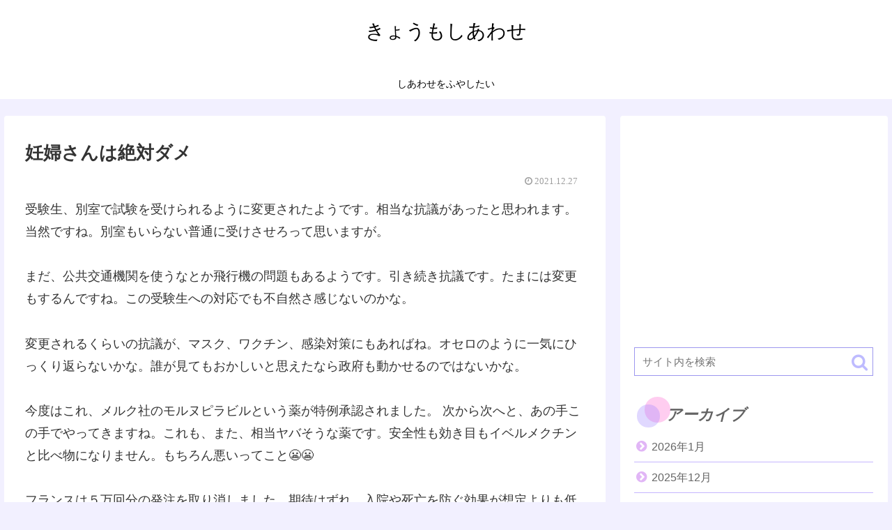

--- FILE ---
content_type: text/html; charset=utf-8
request_url: https://www.google.com/recaptcha/api2/aframe
body_size: 267
content:
<!DOCTYPE HTML><html><head><meta http-equiv="content-type" content="text/html; charset=UTF-8"></head><body><script nonce="Tk5mf-r8sb8AzY7PfTD5Xw">/** Anti-fraud and anti-abuse applications only. See google.com/recaptcha */ try{var clients={'sodar':'https://pagead2.googlesyndication.com/pagead/sodar?'};window.addEventListener("message",function(a){try{if(a.source===window.parent){var b=JSON.parse(a.data);var c=clients[b['id']];if(c){var d=document.createElement('img');d.src=c+b['params']+'&rc='+(localStorage.getItem("rc::a")?sessionStorage.getItem("rc::b"):"");window.document.body.appendChild(d);sessionStorage.setItem("rc::e",parseInt(sessionStorage.getItem("rc::e")||0)+1);localStorage.setItem("rc::h",'1769775612616');}}}catch(b){}});window.parent.postMessage("_grecaptcha_ready", "*");}catch(b){}</script></body></html>